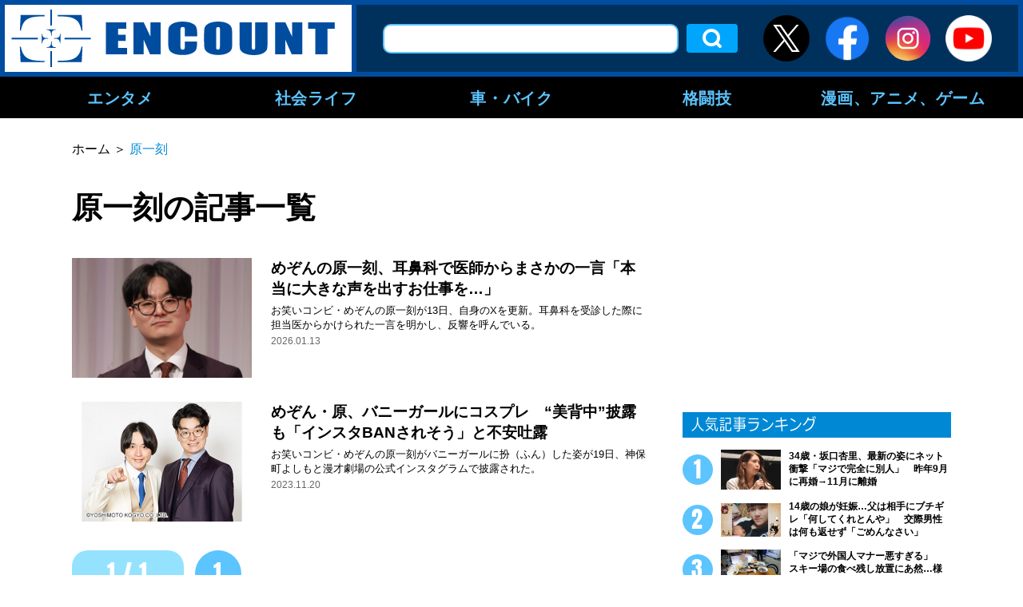

--- FILE ---
content_type: text/html; charset=utf-8
request_url: https://www.google.com/recaptcha/api2/aframe
body_size: 258
content:
<!DOCTYPE HTML><html><head><meta http-equiv="content-type" content="text/html; charset=UTF-8"></head><body><script nonce="L4Y43wTQ6qD7JgD5gc44GA">/** Anti-fraud and anti-abuse applications only. See google.com/recaptcha */ try{var clients={'sodar':'https://pagead2.googlesyndication.com/pagead/sodar?'};window.addEventListener("message",function(a){try{if(a.source===window.parent){var b=JSON.parse(a.data);var c=clients[b['id']];if(c){var d=document.createElement('img');d.src=c+b['params']+'&rc='+(localStorage.getItem("rc::a")?sessionStorage.getItem("rc::b"):"");window.document.body.appendChild(d);sessionStorage.setItem("rc::e",parseInt(sessionStorage.getItem("rc::e")||0)+1);localStorage.setItem("rc::h",'1769044147484');}}}catch(b){}});window.parent.postMessage("_grecaptcha_ready", "*");}catch(b){}</script></body></html>

--- FILE ---
content_type: application/javascript; charset=utf-8
request_url: https://fundingchoicesmessages.google.com/f/AGSKWxWS4NmpDq8Q09A4e5coCvg04gcpE9jBo-Rf4XnsORx_RvaYhJiPTL2WbjQjScfmp8EKzMI7CiJ5PIx0-BrgJEdSHtGsjsmTBaT8WyiNteWGjkf-ByToq8mhetRgb__vPY1o4a0JbA==?fccs=W251bGwsbnVsbCxudWxsLG51bGwsbnVsbCxudWxsLFsxNzY5MDQ0MTQ1LDgwMjAwMDAwMF0sbnVsbCxudWxsLG51bGwsW251bGwsWzcsMTksNiwxNV0sbnVsbCxudWxsLG51bGwsbnVsbCxudWxsLG51bGwsbnVsbCxudWxsLG51bGwsMV0sImh0dHBzOi8vZW5jb3VudC5wcmVzcy9hcmNoaXZlcy90YWcvJUU1JThFJTlGJUU0JUI4JTgwJUU1JTg4JUJCLyIsbnVsbCxbWzgsIjlvRUJSLTVtcXFvIl0sWzksImVuLVVTIl0sWzE2LCJbMSwxLDFdIl0sWzE5LCIyIl0sWzE3LCJbMF0iXSxbMjQsIiJdLFsyOSwiZmFsc2UiXSxbMjgsIltudWxsLFtudWxsLDEsWzE3NjkwNDQxNDUsNjk4NzM1MDAwXSwwXV0iXV1d
body_size: 168
content:
if (typeof __googlefc.fcKernelManager.run === 'function') {"use strict";this.default_ContributorServingResponseClientJs=this.default_ContributorServingResponseClientJs||{};(function(_){var window=this;
try{
var qp=function(a){this.A=_.t(a)};_.u(qp,_.J);var rp=function(a){this.A=_.t(a)};_.u(rp,_.J);rp.prototype.getWhitelistStatus=function(){return _.F(this,2)};var sp=function(a){this.A=_.t(a)};_.u(sp,_.J);var tp=_.ed(sp),up=function(a,b,c){this.B=a;this.j=_.A(b,qp,1);this.l=_.A(b,_.Pk,3);this.F=_.A(b,rp,4);a=this.B.location.hostname;this.D=_.Fg(this.j,2)&&_.O(this.j,2)!==""?_.O(this.j,2):a;a=new _.Qg(_.Qk(this.l));this.C=new _.dh(_.q.document,this.D,a);this.console=null;this.o=new _.mp(this.B,c,a)};
up.prototype.run=function(){if(_.O(this.j,3)){var a=this.C,b=_.O(this.j,3),c=_.fh(a),d=new _.Wg;b=_.hg(d,1,b);c=_.C(c,1,b);_.jh(a,c)}else _.gh(this.C,"FCNEC");_.op(this.o,_.A(this.l,_.De,1),this.l.getDefaultConsentRevocationText(),this.l.getDefaultConsentRevocationCloseText(),this.l.getDefaultConsentRevocationAttestationText(),this.D);_.pp(this.o,_.F(this.F,1),this.F.getWhitelistStatus());var e;a=(e=this.B.googlefc)==null?void 0:e.__executeManualDeployment;a!==void 0&&typeof a==="function"&&_.To(this.o.G,
"manualDeploymentApi")};var vp=function(){};vp.prototype.run=function(a,b,c){var d;return _.v(function(e){d=tp(b);(new up(a,d,c)).run();return e.return({})})};_.Tk(7,new vp);
}catch(e){_._DumpException(e)}
}).call(this,this.default_ContributorServingResponseClientJs);
// Google Inc.

//# sourceURL=/_/mss/boq-content-ads-contributor/_/js/k=boq-content-ads-contributor.ContributorServingResponseClientJs.en_US.9oEBR-5mqqo.es5.O/d=1/exm=ad_blocking_detection_executable,frequency_controls_updater_executable,kernel_loader,loader_js_executable,monetization_cookie_state_migration_initialization_executable/ed=1/rs=AJlcJMwtVrnwsvCgvFVyuqXAo8GMo9641A/m=cookie_refresh_executable
__googlefc.fcKernelManager.run('\x5b\x5b\x5b7,\x22\x5b\x5bnull,\\\x22encount.press\\\x22,\\\x22AKsRol_c457Ee2VvdqBxC6T8Mkd5pZZ71nPL_iQ0pJp8SJiMEg-JMmLUCzIfpTVVVc5cpEH-_n2qm28UwFpBD2SntaTwHYHt7Mq6yfa-oRHXguEfZ_U3gwURmR4tWeg88sb4GITpMloOMXwO3RhC1_8maKs0Dt_byw\\\\u003d\\\\u003d\\\x22\x5d,null,\x5b\x5bnull,null,null,\\\x22https:\/\/fundingchoicesmessages.google.com\/f\/AGSKWxUrqlHejGGbFgxq1FENgk56soTv4wz0wdy447OI0ID8HJQb4Szlg8L7B7tF-PVVu9VgDCGjoPpEPrjERkPrwFIAdn-CgtgkxIKWsxjpNeQ6H29y8eFg0vuFhbdZdJuuDJpcZAPEQg\\\\u003d\\\\u003d\\\x22\x5d,null,null,\x5bnull,null,null,\\\x22https:\/\/fundingchoicesmessages.google.com\/el\/AGSKWxV2N55rV1Itt1Y78uZmIX8tcEFxMCLSlITmvN89PF0i85p9WQNQ9n1dvgCwlLp7u63up4fxOS9KSn4uWwFh4OOvH_VbZ42NY1rEWPPH2rlNomaX9lf9b1rs5ijvajnvYW5LFbbiAA\\\\u003d\\\\u003d\\\x22\x5d,null,\x5bnull,\x5b7,19,6,15\x5d,null,null,null,null,null,null,null,null,null,1\x5d\x5d,\x5b3,1\x5d\x5d\x22\x5d\x5d,\x5bnull,null,null,\x22https:\/\/fundingchoicesmessages.google.com\/f\/AGSKWxXeyXWyBTByyStHV7Guh3wABAhNwJbsVOEd_t9KdtXx6ilLt8K02yXIqKU_QCpqZLivQnJrtPYP29pdPkOab6JPJEItmLOVrWw5t3N0e4q5BsiTbZi1PjxF9s5llNbUcaDRyUPdow\\u003d\\u003d\x22\x5d\x5d');}

--- FILE ---
content_type: text/javascript; charset=UTF-8
request_url: https://yads.yjtag.yahoo.co.jp/tag?s=83271_283683&fr_id=yads_8690722-0&p_elem=ad1&u=https%3A%2F%2Fencount.press%2Farchives%2Ftag%2F%25E5%258E%259F%25E4%25B8%2580%25E5%2588%25BB%2F&pv_ts=1769044141880&suid=ed7e4b70-4ea6-4f4f-9c05-0849a74637a0
body_size: 976
content:
yadsDispatchDeliverProduct({"dsCode":"83271_283683","patternCode":"83271_283683-631281","outputType":"js_frame","targetID":"ad1","requestID":"37a877ebeb0a26794b4b9e0d96ecb5b5","products":[{"adprodsetCode":"83271_283683-631281-668368","adprodType":12,"adTag":"<script onerror=\"YJ_YADS.passback()\" type=\"text/javascript\" src=\"//yj-a.p.adnxs.com/ttj?id=17382629&position=below&rla=SSP_FP_CODE_RLA&rlb=SSP_FP_CODE_RLB&size=336x280\"></script>","width":"336","height":"280"},{"adprodsetCode":"83271_283683-631281-668369","adprodType":3,"adTag":"<script onerror='YJ_YADS.passback()' src='https://yads.yjtag.yahoo.co.jp/yda?adprodset=83271_283683-631281-668369&cb=1769044146365&p_elem=ad1&pv_id=37a877ebeb0a26794b4b9e0d96ecb5b5&suid=ed7e4b70-4ea6-4f4f-9c05-0849a74637a0&u=https%3A%2F%2Fencount.press%2Farchives%2Ftag%2F%25E5%258E%259F%25E4%25B8%2580%25E5%2588%25BB%2F' type='text/javascript'></script>","width":"300","height":"250","iframeFlag":1},{"adprodsetCode":"83271_283683-631281-668370","adprodType":5,"adTag":"<script type=\"text/javascript\">(function(){var prefix=window.location.protocol=='https:'?'https://s.':'http://ah.';document.write('<a href=\"http://promotionalads.yahoo.co.jp/quality/\" target=\"_blank\"> <img src=\"' + prefix + 'yimg.jp/images/im/innerad/QC_300_250.jpg\" width=\"300\" height=\"250\" border=\"0\"> </img> </a> ');})()</script>","width":"300","height":"250"}],"measurable":1,"frameTag":"<div style=\"text-align:center;\"><iframe src=\"https://s.yimg.jp/images/listing/tool/yads/yads-iframe.html?s=83271_283683&fr_id=yads_8690722-0&p_elem=ad1&u=https%3A%2F%2Fencount.press%2Farchives%2Ftag%2F%25E5%258E%259F%25E4%25B8%2580%25E5%2588%25BB%2F&pv_ts=1769044141880&suid=ed7e4b70-4ea6-4f4f-9c05-0849a74637a0\" style=\"border:none;clear:both;display:block;margin:auto;overflow:hidden\" allowtransparency=\"true\" data-resize-frame=\"true\" frameborder=\"0\" height=\"280\" id=\"yads_8690722-0\" name=\"yads_8690722-0\" scrolling=\"no\" title=\"Ad Content\" width=\"336\" allow=\"fullscreen; attribution-reporting\" allowfullscreen loading=\"eager\" ></iframe></div>"});

--- FILE ---
content_type: application/javascript; charset=utf-8
request_url: https://fundingchoicesmessages.google.com/f/AGSKWxVoCrCaocMyTtZeKBuF0Ca_TNHe7o-k5a_sv8h4MI6Os-5Dpz-3O42-Nfe6p91Cisdlz-m6D7PNTTKeOHG56uIpEi-LB5A4xtNhAZQmnbaTKt6_NbV1hh619shZ-_iZdTdkXV06r72RCh7GeE8boidE2Jkh7hhK-4ua_D9i7iJYXtKsvVS6Qx94zRMd/_/hiadone_/ads_top_/pagead.&adserv=/textad1.
body_size: -1288
content:
window['840d9d3c-ee5d-478a-bec3-914956450166'] = true;